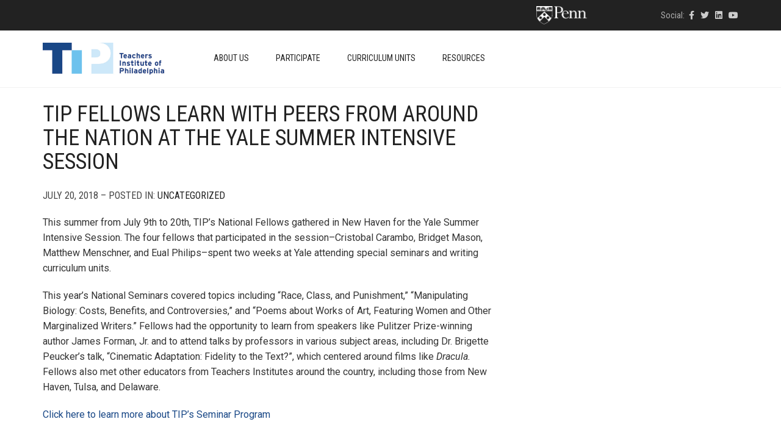

--- FILE ---
content_type: text/html; charset=UTF-8
request_url: https://theteachersinstitute.org/2018/07/20/tip-fellows-learn-with-peers-from-around-the-nation-at-the-yale-summer-intensive-session/
body_size: 22747
content:
<!DOCTYPE html>
<html lang="en-US">
<head>
	<meta charset="UTF-8">
	<meta http-equiv="X-UA-Compatible" content="IE=edge">
	<meta name="viewport" content="width=device-width, initial-scale=1">
					<script>document.documentElement.className = document.documentElement.className + ' yes-js js_active js'</script>
				<title>TIP Fellows Learn With Peers from Around the Nation at the Yale Summer Intensive Session &#8211; Teachers Institute of Philadelphia</title>
<meta name='robots' content='max-image-preview:large' />
<link rel='dns-prefetch' href='//theteachersinstitute.org' />
<link rel='dns-prefetch' href='//www.googletagmanager.com' />
<link rel='dns-prefetch' href='//fonts.googleapis.com' />
<link rel="alternate" type="application/rss+xml" title="Teachers Institute of Philadelphia &raquo; Feed" href="https://theteachersinstitute.org/feed/" />
<link rel="alternate" type="application/rss+xml" title="Teachers Institute of Philadelphia &raquo; Comments Feed" href="https://theteachersinstitute.org/comments/feed/" />
<link rel="alternate" type="text/calendar" title="Teachers Institute of Philadelphia &raquo; iCal Feed" href="https://theteachersinstitute.org/events/?ical=1" />
<link rel="alternate" type="application/rss+xml" title="Teachers Institute of Philadelphia &raquo; TIP Fellows Learn With Peers from Around the Nation at the Yale Summer Intensive Session Comments Feed" href="https://theteachersinstitute.org/2018/07/20/tip-fellows-learn-with-peers-from-around-the-nation-at-the-yale-summer-intensive-session/feed/" />

    <meta property="og:type" content="article"/>
    <meta property="og:title" content="TIP Fellows Learn With Peers from Around the Nation at the Yale Summer Intensive Session"/>
    <meta property="og:url" content="https://theteachersinstitute.org/2018/07/20/tip-fellows-learn-with-peers-from-around-the-nation-at-the-yale-summer-intensive-session/"/>
    <meta property="og:site_name" content="Teachers Institute of Philadelphia"/>

	        <meta property="og:description" content="This summer from July 9th to 20th, TIP’s National Fellows gathered in New Haven for the Yale Summer Intensive Session. The four fellows that participated in the session&#8211;Cristobal Carambo, Bridget Mason, Matthew Menschner, and Eual Philips&#8211;spent two weeks at Yale attending special seminars and writing curriculum units. This year’s National Seminars covered topics including “Race, Class, and Punishment,” “Manipulating Biology: Costs, Benefits, and Controversies,” and “Poems about Works of Art, Featuring Women and Other Marginalized&hellip;"/>
	
	<script type="text/javascript">
/* <![CDATA[ */
window._wpemojiSettings = {"baseUrl":"https:\/\/s.w.org\/images\/core\/emoji\/14.0.0\/72x72\/","ext":".png","svgUrl":"https:\/\/s.w.org\/images\/core\/emoji\/14.0.0\/svg\/","svgExt":".svg","source":{"concatemoji":"https:\/\/theteachersinstitute.org\/wp-includes\/js\/wp-emoji-release.min.js?ver=6.4.3"}};
/*! This file is auto-generated */
!function(i,n){var o,s,e;function c(e){try{var t={supportTests:e,timestamp:(new Date).valueOf()};sessionStorage.setItem(o,JSON.stringify(t))}catch(e){}}function p(e,t,n){e.clearRect(0,0,e.canvas.width,e.canvas.height),e.fillText(t,0,0);var t=new Uint32Array(e.getImageData(0,0,e.canvas.width,e.canvas.height).data),r=(e.clearRect(0,0,e.canvas.width,e.canvas.height),e.fillText(n,0,0),new Uint32Array(e.getImageData(0,0,e.canvas.width,e.canvas.height).data));return t.every(function(e,t){return e===r[t]})}function u(e,t,n){switch(t){case"flag":return n(e,"\ud83c\udff3\ufe0f\u200d\u26a7\ufe0f","\ud83c\udff3\ufe0f\u200b\u26a7\ufe0f")?!1:!n(e,"\ud83c\uddfa\ud83c\uddf3","\ud83c\uddfa\u200b\ud83c\uddf3")&&!n(e,"\ud83c\udff4\udb40\udc67\udb40\udc62\udb40\udc65\udb40\udc6e\udb40\udc67\udb40\udc7f","\ud83c\udff4\u200b\udb40\udc67\u200b\udb40\udc62\u200b\udb40\udc65\u200b\udb40\udc6e\u200b\udb40\udc67\u200b\udb40\udc7f");case"emoji":return!n(e,"\ud83e\udef1\ud83c\udffb\u200d\ud83e\udef2\ud83c\udfff","\ud83e\udef1\ud83c\udffb\u200b\ud83e\udef2\ud83c\udfff")}return!1}function f(e,t,n){var r="undefined"!=typeof WorkerGlobalScope&&self instanceof WorkerGlobalScope?new OffscreenCanvas(300,150):i.createElement("canvas"),a=r.getContext("2d",{willReadFrequently:!0}),o=(a.textBaseline="top",a.font="600 32px Arial",{});return e.forEach(function(e){o[e]=t(a,e,n)}),o}function t(e){var t=i.createElement("script");t.src=e,t.defer=!0,i.head.appendChild(t)}"undefined"!=typeof Promise&&(o="wpEmojiSettingsSupports",s=["flag","emoji"],n.supports={everything:!0,everythingExceptFlag:!0},e=new Promise(function(e){i.addEventListener("DOMContentLoaded",e,{once:!0})}),new Promise(function(t){var n=function(){try{var e=JSON.parse(sessionStorage.getItem(o));if("object"==typeof e&&"number"==typeof e.timestamp&&(new Date).valueOf()<e.timestamp+604800&&"object"==typeof e.supportTests)return e.supportTests}catch(e){}return null}();if(!n){if("undefined"!=typeof Worker&&"undefined"!=typeof OffscreenCanvas&&"undefined"!=typeof URL&&URL.createObjectURL&&"undefined"!=typeof Blob)try{var e="postMessage("+f.toString()+"("+[JSON.stringify(s),u.toString(),p.toString()].join(",")+"));",r=new Blob([e],{type:"text/javascript"}),a=new Worker(URL.createObjectURL(r),{name:"wpTestEmojiSupports"});return void(a.onmessage=function(e){c(n=e.data),a.terminate(),t(n)})}catch(e){}c(n=f(s,u,p))}t(n)}).then(function(e){for(var t in e)n.supports[t]=e[t],n.supports.everything=n.supports.everything&&n.supports[t],"flag"!==t&&(n.supports.everythingExceptFlag=n.supports.everythingExceptFlag&&n.supports[t]);n.supports.everythingExceptFlag=n.supports.everythingExceptFlag&&!n.supports.flag,n.DOMReady=!1,n.readyCallback=function(){n.DOMReady=!0}}).then(function(){return e}).then(function(){var e;n.supports.everything||(n.readyCallback(),(e=n.source||{}).concatemoji?t(e.concatemoji):e.wpemoji&&e.twemoji&&(t(e.twemoji),t(e.wpemoji)))}))}((window,document),window._wpemojiSettings);
/* ]]> */
</script>
    <style>
    .laborator-admin-bar-menu {
        position: relative !important;
        display: inline-block;
        width: 16px !important;
        height: 16px !important;
        background: url(https://theteachersinstitute.org/wp-content/themes/aurum/assets/images/laborator-icon.png) no-repeat 0px 0px !important;
        background-size: 16px !important;
        margin-right: 8px !important;
        top: 3px !important;
    }

    .rtl .laborator-admin-bar-menu {
        margin-right: 0 !important;
        margin-left: 8px !important;
    }

    #wp-admin-bar-laborator-options:hover .laborator-admin-bar-menu {
        background-position: 0 -32px !important;
    }

    .laborator-admin-bar-menu:before {
        display: none !important;
    }

    #toplevel_page_laborator_options .wp-menu-image {
        background: url(https://theteachersinstitute.org/wp-content/themes/aurum/assets/images/laborator-icon.png) no-repeat 11px 8px !important;
        background-size: 16px !important;
    }

    #toplevel_page_laborator_options .wp-menu-image:before {
        display: none;
    }

    #toplevel_page_laborator_options .wp-menu-image img {
        display: none;
    }

    #toplevel_page_laborator_options:hover .wp-menu-image, #toplevel_page_laborator_options.wp-has-current-submenu .wp-menu-image {
        background-position: 11px -24px !important;
    }
    </style><link rel='stylesheet' id='nivo-lightbox-css' href='https://theteachersinstitute.org/wp-content/themes/aurum/assets/js/nivo-lightbox/nivo-lightbox.css' type='text/css' media='all' />
<link rel='stylesheet' id='nivo-lightbox-default-css' href='https://theteachersinstitute.org/wp-content/themes/aurum/assets/js/nivo-lightbox/themes/default/default.css' type='text/css' media='all' />
<link rel='stylesheet' id='layerslider-css' href='https://theteachersinstitute.org/wp-content/plugins/LayerSlider/assets/static/layerslider/css/layerslider.css?ver=7.9.6' type='text/css' media='all' />
<style id='wp-emoji-styles-inline-css' type='text/css'>

	img.wp-smiley, img.emoji {
		display: inline !important;
		border: none !important;
		box-shadow: none !important;
		height: 1em !important;
		width: 1em !important;
		margin: 0 0.07em !important;
		vertical-align: -0.1em !important;
		background: none !important;
		padding: 0 !important;
	}
</style>
<link rel='stylesheet' id='wp-block-library-css' href='https://theteachersinstitute.org/wp-includes/css/dist/block-library/style.min.css?ver=6.4.3' type='text/css' media='all' />
<link rel='stylesheet' id='jquery-selectBox-css' href='https://theteachersinstitute.org/wp-content/plugins/yith-woocommerce-wishlist/assets/css/jquery.selectBox.css?ver=1.2.0' type='text/css' media='all' />
<link rel='stylesheet' id='yith-wcwl-font-awesome-css' href='https://theteachersinstitute.org/wp-content/plugins/yith-woocommerce-wishlist/assets/css/font-awesome.css?ver=4.7.0' type='text/css' media='all' />
<link rel='stylesheet' id='woocommerce_prettyPhoto_css-css' href='//theteachersinstitute.org/wp-content/plugins/woocommerce/assets/css/prettyPhoto.css?ver=3.1.6' type='text/css' media='all' />
<link rel='stylesheet' id='yith-wcwl-main-css' href='https://theteachersinstitute.org/wp-content/plugins/yith-woocommerce-wishlist/assets/css/style.css?ver=3.30.0' type='text/css' media='all' />
<style id='yith-wcwl-main-inline-css' type='text/css'>
.yith-wcwl-share li a{color: #FFFFFF;}.yith-wcwl-share li a:hover{color: #FFFFFF;}.yith-wcwl-share a.facebook{background: #39599E; background-color: #39599E;}.yith-wcwl-share a.facebook:hover{background: #39599E; background-color: #39599E;}.yith-wcwl-share a.twitter{background: #45AFE2; background-color: #45AFE2;}.yith-wcwl-share a.twitter:hover{background: #39599E; background-color: #39599E;}.yith-wcwl-share a.pinterest{background: #AB2E31; background-color: #AB2E31;}.yith-wcwl-share a.pinterest:hover{background: #39599E; background-color: #39599E;}.yith-wcwl-share a.email{background: #FBB102; background-color: #FBB102;}.yith-wcwl-share a.email:hover{background: #39599E; background-color: #39599E;}.yith-wcwl-share a.whatsapp{background: #00A901; background-color: #00A901;}.yith-wcwl-share a.whatsapp:hover{background: #39599E; background-color: #39599E;}
</style>
<style id='classic-theme-styles-inline-css' type='text/css'>
/*! This file is auto-generated */
.wp-block-button__link{color:#fff;background-color:#32373c;border-radius:9999px;box-shadow:none;text-decoration:none;padding:calc(.667em + 2px) calc(1.333em + 2px);font-size:1.125em}.wp-block-file__button{background:#32373c;color:#fff;text-decoration:none}
</style>
<style id='global-styles-inline-css' type='text/css'>
body{--wp--preset--color--black: #000000;--wp--preset--color--cyan-bluish-gray: #abb8c3;--wp--preset--color--white: #ffffff;--wp--preset--color--pale-pink: #f78da7;--wp--preset--color--vivid-red: #cf2e2e;--wp--preset--color--luminous-vivid-orange: #ff6900;--wp--preset--color--luminous-vivid-amber: #fcb900;--wp--preset--color--light-green-cyan: #7bdcb5;--wp--preset--color--vivid-green-cyan: #00d084;--wp--preset--color--pale-cyan-blue: #8ed1fc;--wp--preset--color--vivid-cyan-blue: #0693e3;--wp--preset--color--vivid-purple: #9b51e0;--wp--preset--gradient--vivid-cyan-blue-to-vivid-purple: linear-gradient(135deg,rgba(6,147,227,1) 0%,rgb(155,81,224) 100%);--wp--preset--gradient--light-green-cyan-to-vivid-green-cyan: linear-gradient(135deg,rgb(122,220,180) 0%,rgb(0,208,130) 100%);--wp--preset--gradient--luminous-vivid-amber-to-luminous-vivid-orange: linear-gradient(135deg,rgba(252,185,0,1) 0%,rgba(255,105,0,1) 100%);--wp--preset--gradient--luminous-vivid-orange-to-vivid-red: linear-gradient(135deg,rgba(255,105,0,1) 0%,rgb(207,46,46) 100%);--wp--preset--gradient--very-light-gray-to-cyan-bluish-gray: linear-gradient(135deg,rgb(238,238,238) 0%,rgb(169,184,195) 100%);--wp--preset--gradient--cool-to-warm-spectrum: linear-gradient(135deg,rgb(74,234,220) 0%,rgb(151,120,209) 20%,rgb(207,42,186) 40%,rgb(238,44,130) 60%,rgb(251,105,98) 80%,rgb(254,248,76) 100%);--wp--preset--gradient--blush-light-purple: linear-gradient(135deg,rgb(255,206,236) 0%,rgb(152,150,240) 100%);--wp--preset--gradient--blush-bordeaux: linear-gradient(135deg,rgb(254,205,165) 0%,rgb(254,45,45) 50%,rgb(107,0,62) 100%);--wp--preset--gradient--luminous-dusk: linear-gradient(135deg,rgb(255,203,112) 0%,rgb(199,81,192) 50%,rgb(65,88,208) 100%);--wp--preset--gradient--pale-ocean: linear-gradient(135deg,rgb(255,245,203) 0%,rgb(182,227,212) 50%,rgb(51,167,181) 100%);--wp--preset--gradient--electric-grass: linear-gradient(135deg,rgb(202,248,128) 0%,rgb(113,206,126) 100%);--wp--preset--gradient--midnight: linear-gradient(135deg,rgb(2,3,129) 0%,rgb(40,116,252) 100%);--wp--preset--font-size--small: 13px;--wp--preset--font-size--medium: 20px;--wp--preset--font-size--large: 36px;--wp--preset--font-size--x-large: 42px;--wp--preset--spacing--20: 0.44rem;--wp--preset--spacing--30: 0.67rem;--wp--preset--spacing--40: 1rem;--wp--preset--spacing--50: 1.5rem;--wp--preset--spacing--60: 2.25rem;--wp--preset--spacing--70: 3.38rem;--wp--preset--spacing--80: 5.06rem;--wp--preset--shadow--natural: 6px 6px 9px rgba(0, 0, 0, 0.2);--wp--preset--shadow--deep: 12px 12px 50px rgba(0, 0, 0, 0.4);--wp--preset--shadow--sharp: 6px 6px 0px rgba(0, 0, 0, 0.2);--wp--preset--shadow--outlined: 6px 6px 0px -3px rgba(255, 255, 255, 1), 6px 6px rgba(0, 0, 0, 1);--wp--preset--shadow--crisp: 6px 6px 0px rgba(0, 0, 0, 1);}:where(.is-layout-flex){gap: 0.5em;}:where(.is-layout-grid){gap: 0.5em;}body .is-layout-flow > .alignleft{float: left;margin-inline-start: 0;margin-inline-end: 2em;}body .is-layout-flow > .alignright{float: right;margin-inline-start: 2em;margin-inline-end: 0;}body .is-layout-flow > .aligncenter{margin-left: auto !important;margin-right: auto !important;}body .is-layout-constrained > .alignleft{float: left;margin-inline-start: 0;margin-inline-end: 2em;}body .is-layout-constrained > .alignright{float: right;margin-inline-start: 2em;margin-inline-end: 0;}body .is-layout-constrained > .aligncenter{margin-left: auto !important;margin-right: auto !important;}body .is-layout-constrained > :where(:not(.alignleft):not(.alignright):not(.alignfull)){max-width: var(--wp--style--global--content-size);margin-left: auto !important;margin-right: auto !important;}body .is-layout-constrained > .alignwide{max-width: var(--wp--style--global--wide-size);}body .is-layout-flex{display: flex;}body .is-layout-flex{flex-wrap: wrap;align-items: center;}body .is-layout-flex > *{margin: 0;}body .is-layout-grid{display: grid;}body .is-layout-grid > *{margin: 0;}:where(.wp-block-columns.is-layout-flex){gap: 2em;}:where(.wp-block-columns.is-layout-grid){gap: 2em;}:where(.wp-block-post-template.is-layout-flex){gap: 1.25em;}:where(.wp-block-post-template.is-layout-grid){gap: 1.25em;}.has-black-color{color: var(--wp--preset--color--black) !important;}.has-cyan-bluish-gray-color{color: var(--wp--preset--color--cyan-bluish-gray) !important;}.has-white-color{color: var(--wp--preset--color--white) !important;}.has-pale-pink-color{color: var(--wp--preset--color--pale-pink) !important;}.has-vivid-red-color{color: var(--wp--preset--color--vivid-red) !important;}.has-luminous-vivid-orange-color{color: var(--wp--preset--color--luminous-vivid-orange) !important;}.has-luminous-vivid-amber-color{color: var(--wp--preset--color--luminous-vivid-amber) !important;}.has-light-green-cyan-color{color: var(--wp--preset--color--light-green-cyan) !important;}.has-vivid-green-cyan-color{color: var(--wp--preset--color--vivid-green-cyan) !important;}.has-pale-cyan-blue-color{color: var(--wp--preset--color--pale-cyan-blue) !important;}.has-vivid-cyan-blue-color{color: var(--wp--preset--color--vivid-cyan-blue) !important;}.has-vivid-purple-color{color: var(--wp--preset--color--vivid-purple) !important;}.has-black-background-color{background-color: var(--wp--preset--color--black) !important;}.has-cyan-bluish-gray-background-color{background-color: var(--wp--preset--color--cyan-bluish-gray) !important;}.has-white-background-color{background-color: var(--wp--preset--color--white) !important;}.has-pale-pink-background-color{background-color: var(--wp--preset--color--pale-pink) !important;}.has-vivid-red-background-color{background-color: var(--wp--preset--color--vivid-red) !important;}.has-luminous-vivid-orange-background-color{background-color: var(--wp--preset--color--luminous-vivid-orange) !important;}.has-luminous-vivid-amber-background-color{background-color: var(--wp--preset--color--luminous-vivid-amber) !important;}.has-light-green-cyan-background-color{background-color: var(--wp--preset--color--light-green-cyan) !important;}.has-vivid-green-cyan-background-color{background-color: var(--wp--preset--color--vivid-green-cyan) !important;}.has-pale-cyan-blue-background-color{background-color: var(--wp--preset--color--pale-cyan-blue) !important;}.has-vivid-cyan-blue-background-color{background-color: var(--wp--preset--color--vivid-cyan-blue) !important;}.has-vivid-purple-background-color{background-color: var(--wp--preset--color--vivid-purple) !important;}.has-black-border-color{border-color: var(--wp--preset--color--black) !important;}.has-cyan-bluish-gray-border-color{border-color: var(--wp--preset--color--cyan-bluish-gray) !important;}.has-white-border-color{border-color: var(--wp--preset--color--white) !important;}.has-pale-pink-border-color{border-color: var(--wp--preset--color--pale-pink) !important;}.has-vivid-red-border-color{border-color: var(--wp--preset--color--vivid-red) !important;}.has-luminous-vivid-orange-border-color{border-color: var(--wp--preset--color--luminous-vivid-orange) !important;}.has-luminous-vivid-amber-border-color{border-color: var(--wp--preset--color--luminous-vivid-amber) !important;}.has-light-green-cyan-border-color{border-color: var(--wp--preset--color--light-green-cyan) !important;}.has-vivid-green-cyan-border-color{border-color: var(--wp--preset--color--vivid-green-cyan) !important;}.has-pale-cyan-blue-border-color{border-color: var(--wp--preset--color--pale-cyan-blue) !important;}.has-vivid-cyan-blue-border-color{border-color: var(--wp--preset--color--vivid-cyan-blue) !important;}.has-vivid-purple-border-color{border-color: var(--wp--preset--color--vivid-purple) !important;}.has-vivid-cyan-blue-to-vivid-purple-gradient-background{background: var(--wp--preset--gradient--vivid-cyan-blue-to-vivid-purple) !important;}.has-light-green-cyan-to-vivid-green-cyan-gradient-background{background: var(--wp--preset--gradient--light-green-cyan-to-vivid-green-cyan) !important;}.has-luminous-vivid-amber-to-luminous-vivid-orange-gradient-background{background: var(--wp--preset--gradient--luminous-vivid-amber-to-luminous-vivid-orange) !important;}.has-luminous-vivid-orange-to-vivid-red-gradient-background{background: var(--wp--preset--gradient--luminous-vivid-orange-to-vivid-red) !important;}.has-very-light-gray-to-cyan-bluish-gray-gradient-background{background: var(--wp--preset--gradient--very-light-gray-to-cyan-bluish-gray) !important;}.has-cool-to-warm-spectrum-gradient-background{background: var(--wp--preset--gradient--cool-to-warm-spectrum) !important;}.has-blush-light-purple-gradient-background{background: var(--wp--preset--gradient--blush-light-purple) !important;}.has-blush-bordeaux-gradient-background{background: var(--wp--preset--gradient--blush-bordeaux) !important;}.has-luminous-dusk-gradient-background{background: var(--wp--preset--gradient--luminous-dusk) !important;}.has-pale-ocean-gradient-background{background: var(--wp--preset--gradient--pale-ocean) !important;}.has-electric-grass-gradient-background{background: var(--wp--preset--gradient--electric-grass) !important;}.has-midnight-gradient-background{background: var(--wp--preset--gradient--midnight) !important;}.has-small-font-size{font-size: var(--wp--preset--font-size--small) !important;}.has-medium-font-size{font-size: var(--wp--preset--font-size--medium) !important;}.has-large-font-size{font-size: var(--wp--preset--font-size--large) !important;}.has-x-large-font-size{font-size: var(--wp--preset--font-size--x-large) !important;}
.wp-block-navigation a:where(:not(.wp-element-button)){color: inherit;}
:where(.wp-block-post-template.is-layout-flex){gap: 1.25em;}:where(.wp-block-post-template.is-layout-grid){gap: 1.25em;}
:where(.wp-block-columns.is-layout-flex){gap: 2em;}:where(.wp-block-columns.is-layout-grid){gap: 2em;}
.wp-block-pullquote{font-size: 1.5em;line-height: 1.6;}
</style>
<style id='woocommerce-inline-inline-css' type='text/css'>
.woocommerce form .form-row .required { visibility: visible; }
</style>
<link rel='stylesheet' id='wp-postratings-css' href='https://theteachersinstitute.org/wp-content/plugins/wp-postratings/css/postratings-css.css?ver=1.91.1' type='text/css' media='all' />
<link rel='stylesheet' id='icons-fontawesome-css' href='https://theteachersinstitute.org/wp-content/themes/aurum/assets/css/fonts/font-awesome/css/font-awesome.min.css' type='text/css' media='all' />
<link rel='stylesheet' id='icons-aurum-css' href='https://theteachersinstitute.org/wp-content/themes/aurum/assets/css/fonts/aurum-icons/font-icons.css' type='text/css' media='all' />
<link rel='stylesheet' id='bootstrap-css' href='https://theteachersinstitute.org/wp-content/themes/aurum/assets/css/bootstrap.css?ver=3.28' type='text/css' media='all' />
<link rel='stylesheet' id='aurum-main-css' href='https://theteachersinstitute.org/wp-content/themes/aurum/assets/css/aurum.css?ver=3.28' type='text/css' media='all' />
<link rel='stylesheet' id='primary-font-css' href='https://fonts.googleapis.com/css?family=Roboto%3A300italic%2C400italic%2C700italic%2C300%2C400%2C700&#038;ver=6.4.3' type='text/css' media='all' />
<link rel='stylesheet' id='heading-font-css' href='https://fonts.googleapis.com/css?family=Roboto+Condensed%3A300italic%2C400italic%2C700italic%2C300%2C400%2C700&#038;ver=6.4.3' type='text/css' media='all' />
<link rel='stylesheet' id='tablepress-default-css' href='https://theteachersinstitute.org/wp-content/plugins/tablepress/css/build/default.css?ver=2.2.5' type='text/css' media='all' />
<link rel='stylesheet' id='aurum-child-css' href='https://theteachersinstitute.org/wp-content/themes/aurum-child/style.css?ver=1.1' type='text/css' media='all' />
    <script type="text/javascript">
		var ajaxurl = ajaxurl || 'https://theteachersinstitute.org/wp-admin/admin-ajax.php';
    </script><script type="text/javascript" src="https://theteachersinstitute.org/wp-includes/js/jquery/jquery.min.js?ver=3.7.1" id="jquery-core-js"></script>
<script type="text/javascript" src="https://theteachersinstitute.org/wp-includes/js/jquery/jquery-migrate.min.js?ver=3.4.1" id="jquery-migrate-js"></script>
<script type="text/javascript" src="https://theteachersinstitute.org/wp-content/plugins/woocommerce/assets/js/jquery-blockui/jquery.blockUI.min.js?ver=2.7.0-wc.8.6.1" id="jquery-blockui-js" data-wp-strategy="defer"></script>
<script type="text/javascript" id="wc-add-to-cart-js-extra">
/* <![CDATA[ */
var wc_add_to_cart_params = {"ajax_url":"\/wp-admin\/admin-ajax.php","wc_ajax_url":"\/?wc-ajax=%%endpoint%%","i18n_view_cart":"View cart","cart_url":"https:\/\/theteachersinstitute.org","is_cart":"","cart_redirect_after_add":"no"};
/* ]]> */
</script>
<script type="text/javascript" src="https://theteachersinstitute.org/wp-content/plugins/woocommerce/assets/js/frontend/add-to-cart.min.js?ver=8.6.1" id="wc-add-to-cart-js" data-wp-strategy="defer"></script>
<script type="text/javascript" src="https://theteachersinstitute.org/wp-content/plugins/woocommerce/assets/js/js-cookie/js.cookie.min.js?ver=2.1.4-wc.8.6.1" id="js-cookie-js" defer="defer" data-wp-strategy="defer"></script>
<script type="text/javascript" id="woocommerce-js-extra">
/* <![CDATA[ */
var woocommerce_params = {"ajax_url":"\/wp-admin\/admin-ajax.php","wc_ajax_url":"\/?wc-ajax=%%endpoint%%"};
/* ]]> */
</script>
<script type="text/javascript" src="https://theteachersinstitute.org/wp-content/plugins/woocommerce/assets/js/frontend/woocommerce.min.js?ver=8.6.1" id="woocommerce-js" defer="defer" data-wp-strategy="defer"></script>
<script type="text/javascript" src="https://theteachersinstitute.org/wp-content/plugins/js_composer/assets/js/vendors/woocommerce-add-to-cart.js?ver=7.3" id="vc_woocommerce-add-to-cart-js-js"></script>
<script type="text/javascript" src="https://theteachersinstitute.org/wp-content/themes/aurum-child/jquery.dotdotdot.js?ver=6.4.3" id="myscript-js"></script>
<script></script><meta name="generator" content="Powered by LayerSlider 7.9.6 - Build Heros, Sliders, and Popups. Create Animations and Beautiful, Rich Web Content as Easy as Never Before on WordPress." />
<!-- LayerSlider updates and docs at: https://layerslider.com -->
<link rel="https://api.w.org/" href="https://theteachersinstitute.org/wp-json/" /><link rel="alternate" type="application/json" href="https://theteachersinstitute.org/wp-json/wp/v2/posts/1357" /><link rel="EditURI" type="application/rsd+xml" title="RSD" href="https://theteachersinstitute.org/xmlrpc.php?rsd" />
<meta name="generator" content="WordPress 6.4.3" />
<meta name="generator" content="WooCommerce 8.6.1" />
<link rel="canonical" href="https://theteachersinstitute.org/2018/07/20/tip-fellows-learn-with-peers-from-around-the-nation-at-the-yale-summer-intensive-session/" />
<link rel='shortlink' href='https://theteachersinstitute.org/?p=1357' />
<link rel="alternate" type="application/json+oembed" href="https://theteachersinstitute.org/wp-json/oembed/1.0/embed?url=https%3A%2F%2Ftheteachersinstitute.org%2F2018%2F07%2F20%2Ftip-fellows-learn-with-peers-from-around-the-nation-at-the-yale-summer-intensive-session%2F" />
<link rel="alternate" type="text/xml+oembed" href="https://theteachersinstitute.org/wp-json/oembed/1.0/embed?url=https%3A%2F%2Ftheteachersinstitute.org%2F2018%2F07%2F20%2Ftip-fellows-learn-with-peers-from-around-the-nation-at-the-yale-summer-intensive-session%2F&#038;format=xml" />
<!-- Global site tag (gtag.js) - Google Analytics -->
<script async src="https://www.googletagmanager.com/gtag/js?id=UA-114714701-3"></script>
<script>
  window.dataLayer = window.dataLayer || [];
  function gtag(){dataLayer.push(arguments);}
  gtag('js', new Date());

  gtag('config', 'UA-114714701-3');
</script><script type="text/javascript">
	window._se_plugin_version = '8.1.9';
</script>
<meta name="tec-api-version" content="v1"><meta name="tec-api-origin" content="https://theteachersinstitute.org"><link rel="alternate" href="https://theteachersinstitute.org/wp-json/tribe/events/v1/" />        <!-- Favicons -->
		            <link rel="shortcut icon" href="//theteachersinstitute.org//wp-content/uploads/2017/08/tip-logo-small.png">
				            <link rel="apple-touch-icon" href="//theteachersinstitute.org//wp-content/uploads/2017/08/tip-logo-small_2.png">
            <link rel="apple-touch-icon" sizes="180x180" href="//theteachersinstitute.org//wp-content/uploads/2017/08/tip-logo-small_2.png">
				        <style>
            h1, h2, h3, h4, h5, h6,
            .up,
            .to-uppercase,
            .breadcrumb,
            .tooltip-inner,
            .header-menu .lab-mini-cart .cart_list li .product-details a span,
            .header-menu .lab-mini-cart .cart_list li .product-details .quantity,
            .header-menu .lab-mini-cart .total,
            header.site-header ul.nav li a,
            header.site-header div.nav > ul li a,
            header.mobile-menu div.mobile-menu > ul li,
            header.mobile-menu ul.mobile-menu li,
            .chosen-container .chosen-results li,
            .search .search-results-list .search-results li .post-details .meta,
            .sidebar .sidebar-entry.widget_shopping_cart .total strong,
            .top-menu--cart-totals,
            .top-menu--link,
            .top-menu--widget-current-date,
            .top-menu--widget-menu .menu li,
            .top-menu--widget-wpml-currency-switcher .wcml-dropdown,
            .top-menu--widget-wpml-language-switcher .wpml-ls-legacy-list-horizontal li a,
            .sidebar .sidebar-entry ul li,
            #yith-wcwl-popup-message,
            .shop-empty-cart-page .cart-empty-title p a,
            .header-menu .lab-mini-cart .cart_list li.empty,
            .search .search-header .tabs a,
            .banner .button_outer .button_inner .banner-content strong,
            .banner .button_outer .button_inner .banner-content span,
            .sidebar .sidebar-entry ul li,
            .page-container .wpb_content_element.lab_wpb_testimonials .testimonials-inner .testimonial-entry .testimonial-blockquote cite,
            .woocommerce #place_order,
            .woocommerce .coupon-form .coupon .woocommerce-error,
            .woocommerce .coupon-form .coupon .woocommerce-info,
            .woocommerce .coupon-form .coupon .woocommerce-message,
            .woocommerce .cross-sells .product-item .product-link .button,
            .woocommerce .products .product .item-info a[data-product_id].is-textual,
            .woocommerce .single-product .product-type-external .cart .single_add_to_cart_button,
            .woocommerce .summary form.cart .button,
            .woocommerce .woocommerce-cart-form table.wishlist_table tbody tr td.product-add-to-cart .button,
            .woocommerce .woocommerce-cart-form table.wishlist_table thead tr td.product-add-to-cart .button,
            .woocommerce .woocommerce-cart-form table.wishlist_table thead tr th,
            .woocommerce .woocommerce-order-details .order-again .button,
            .woocommerce-breadcrumb,
            .woocommerce .icon-button .title,
            .woocommerce .woocommerce-cart-form .shop_table td .name,
            .woocommerce .shop_attributes td,
            .woocommerce .shop_attributes th,
            .woocommerce .summary form.cart .variations .label,
            .woocommerce .summary form.cart .reset_variations,
            .woocommerce .woocommerce-cart-form .shop_table th,
            .woocommerce #order_review .shop_table tr td,
            .woocommerce #order_review .shop_table tr th,
            .woocommerce .cart_totals .shop_table tr td,
            .woocommerce .cart_totals .shop_table tr th,
            .woocommerce .woocommerce-MyAccount-links {
                text-transform: uppercase;
            }
        </style>
		<style id="theme-custom-css">
body {}a, a:visited{ color: #184786; }::selection{ background-color: #BBB; }li, td{ font-weight: 300; }a:hover, header.site-header div.nav>ul>li>a:hover, header.site-header ul.nav>li>a:hover{ color: #133869; }header.site-header div.nav>ul>li>a, header.site-header ul.nav>li>a{ font-size: 14px; font-weight: 500; }header.site-header .top-menu .text-widget-content{ padding: 7px 0; }header.site-header .top-menu .social-networks{ float: right; }.top-links{ float: left; padding-top: 5px;}footer.site-footer .footer-widgets .sidebar > h3 {font-weight: 500; font-size:20px;}footer.site-footer{ font-size: 12px; }.penn-container{ padding-right: 119px; float: left; }.penn-container img{ width: 85px; }.penn-container .gray{ display: none; }.search-site, .cart-info{    display: none !important;}.post-formatting li {    font-family: Roboto,sans-serif;    font-weight: 300;}.post-formatting p, .post-formatting ul, .post-formatting ol{    line-height: 1.5;    margin-bottom: 20px;}.post-formatting h2{     color: #133869;}  .page-id-122 .post-formatting h2{     text-transform: none;}.page-id-122 .post-formatting img{ padding-bottom: 10px;  }.vc_toggle_title>h4{ text-transform: none; }footer.site-footer{ background-color: #EEE; }section.blog .post .post-content .title{    margin-bottom: 20px;}section.blog .post.has-post-thumbnail .title{    margin-top: 30px;}section.blog .post{    padding: 0 0 10px 0;    border-bottom: 1px solid #DDD;    margin-bottom: 35px;}.search .search-header h2{ padding-bottom: 30px; }.search-header h2 small{ padding-top: 10px; }.unithd h1{color:#385c8f;text-transform:none;}.thumbox .post-thumb{position:relative;}.thumbox .post-thumb .head-text{position:absolute; top:35%; right:0; bottom:0; left:0; padding: 0 20px; margin:auto;font-size:30px; font-weight:bold; color:#fff;text-align:center; padding-bottom: 20px; overflow: hidden; }.thumbox .post-thumb .seminar-head-text{ font-size: 20px; }.curriculum-thumb .entry-content{ padding-top: 10px; height: 80px; overflow: hidden;}.curriculum-thumb .year-entry-content{ max-height: 200px; overflow: hidden;}.thumbnail-curric img{ padding-bottom: 10px; }.leader-preface{ font-size: 20px; padding-bottom: 20px; }.full-unit-header{ padding-bottom: 10px; font-size: 20px; font-weight: bold; }.full-unit-toggle-header{ font-size: 18px; font-weight: bold; }.full-unit-toggle-content h5{ text-transform: none; font-weight: bold; }.full-unit-toggle-content h6{ text-transform: none; }#tribe-events-pg-template, .tribe-events-pg-template{    width: 750px;    max-width: 100%;    margin-top: 80px;    padding-bottom: 80px;}table.search-results td, table.search-results th{    padding: 0 5px;}table.search-results th{    padding-bottom: 20px;}table.search-results h3{    margin-top: 0;    text-transform: none;}.breadcrumb span:first-child a span:first-child{ display: none; }body .tablepress tfoot th, body .tablepress thead th{    background-color: #cce7f9;}#tribe-events .tribe-events-button, #tribe-events .tribe-events-button:hover, #tribe_events_filters_wrapper input[type=submit], .tribe-events-button, .tribe-events-button.tribe-active:hover, .tribe-events-button.tribe-inactive, .tribe-events-button:hover, .tribe-events-calendar td.tribe-events-present div[id*=tribe-events-daynum-], .tribe-events-calendar td.tribe-events-present div[id*=tribe-events-daynum-]>a{    background-color: #6dc2ed;}section.blog .post .post-content .read-more:after{    content: " »";}.single-curriculum_unit .search-results-list table{ border: 1px solid #ccc; border-collapse: collapse; border-spacing: 0; max-width: 100%; display: table; box-sizing: border-box;}.single-curriculum_unit .search-results-list table tr:nth-child(even){ background-color: #f1f1f1;}.single-curriculum_unit .search-results-list table td, .single-curriculum_unit .search-results-list table th{padding:8px 8px;display:table-cell;text-align:left;vertical-align:top}.single-curriculum_unit .search-results-list table th:first-child,.single-curriculum_unit .search-results-list table td:first-child{padding-left:16px}.search-header {    background: #f4f4f4}.search-header h2 {    margin: 0;    padding: 0;    margin-top: 30px}.page-template-curriculum-search .search-header h2 strong {    font-weight: 400;    color: #7b599b}.page-template-curriculum-search .search-header .go-back {    text-transform: uppercase;    color: #888;    font-size: 13px;    display: inline-block;    margin-top: 5px}.page-template-curriculum-search .search-header .tabs {    position: relative;    top: 25px;    margin-top: 20px}.page-template-curriculum-search .search-header .tabs:after,.page-template-curriculum-search .search-header .tabs:before {    content: " ";    display: table}.page-template-curriculum-search .search-header .tabs:after {    clear: both}.page-template-curriculum-search .search-header .tabs:after,.page-template-curriculum-search .search-header .tabs:before {    content: " ";    display: table}.page-template-curriculum-search .search-header .tabs:after {    clear: both}@media screen and (max-width:768px) {    .page-template-curriculum-search .search-header .tabs {        margin-bottom: 20px;        border-bottom: 1px solid #EEE    }}.page-template-curriculum-search .search-header .tabs a {    display: block;    position: relative;    float: left;    background: #fafafa;    text-transform: uppercase;    color: #888;    line-height: 1;    padding: 10px 20px;    border: 1px solid #eee;    text-align: center;    min-width: 90px}.page-template-curriculum-search .search-header .tabs a span {    display: inline-block;    padding-left: 5px;    font-size: 12px;    position: relative;    top: -1px;    zoom: 1;    -webkit-opacity: .5;    -moz-opacity: .5;    opacity: .5;    filter: alpha(opacity=50)}.page-template-curriculum-search .search-header .tabs a span:before {    content: '('}.page-template-curriculum-search .search-header .tabs a span:after {    content: ')'}.page-template-curriculum-search .search-header .tabs a:hover {    background-color: rgba(255, 255, 255, .8);    text-decoration: none;    color: #484848}.page-template-curriculum-search .search-header .tabs a.active {    background-color: #fff;    color: #222;    padding-top: 15px;    margin-top: -5px;    border-bottom-color: #fff}.page-template-curriculum-search .search-header .tabs a+a {    border-left: 0}@media screen and (max-width:768px) {    .page-template-curriculum-search .search-header .tabs a {        min-width: 100%;        border-bottom: 0    }    .page-template-curriculum-search .search-header .tabs a.active {        padding-top: 10px;        margin-top: 0    }}@media screen and (max-width:768px) {    .page-template-curriculum-search .search-header .tabs {        top: 0    }    .page-template-curriculum-search .search-header .tabs a {        width: auto;        padding-left: 8px;        padding-right: 8px    }}.page-template-curriculum-search .search-results-list .search-results {    list-style: none;    margin: 0;    padding: 0;    margin-top: 20px;    margin-bottom: 40px}@media screen and (max-width:768px) {    .page-template-curriculum-search .search-results-list .search-results {        margin-top: 30px    }}.page-template-curriculum-search .search-results-list .search-results li {    border-bottom: 1px solid #EEE;    padding-bottom: 20px}.page-template-curriculum-search .search-results-list .search-results li:after,.page-template-curriculum-search .search-results-list .search-results li:before {    content: " ";    display: table}.page-template-curriculum-search .search-results-list .search-results li:after {    clear: both}.page-template-curriculum-search .search-results-list .search-results li:after,.page-template-curriculum-search .search-results-list .search-results li:before {    content: " ";    display: table}.page-template-curriculum-search .search-results-list .search-results li:after {    clear: both}.page-template-curriculum-search .search-results-list .search-results li .post-thumbnail {    float: left;    width: 50px}.page-template-curriculum-search .search-results-list .search-results li .post-thumbnail img {    width: 100%;    height: auto;    border: 1px solid #dedede}.page-template-curriculum-search .search-results-list .search-results li .post-details h3 {    margin: 0;    padding: 0;    font-size: 18px}.page-template-curriculum-search .search-results-list .search-results li .post-details .meta {    padding-top: 5px;    font-size: 12px;    color: #888;    text-transform: uppercase}.page-template-curriculum-search .search-results-list .search-results li .post-details .meta ins {    float: left;    margin-right: 5px}.page-template-curriculum-search .search-results-list .search-results li .post-details .meta .search-add-to-cart {    display: inline-block;    margin-top: 8px}.page-template-curriculum-search .search-results-list .search-results li .post-details .meta .search-add-to-cart .icon {    display: inline-block;    line-height: 1;    position: relative;    top: 1px;    width: 12px;    height: 11px;    font-size: 16px;    margin-right: 2px;    text-decoration: none}.page-template-curriculum-search .search-results-list .search-results li .post-details .meta .search-add-to-cart .icon lesshat-selector {    -lh-property: 0}@-webkit-keyframes spinPlus {    from {        -webkit-transform: rotate(0)    }    to {        -webkit-transform: rotate(360deg)    }}@keyframes spinPlus {    from {        -webkit-transform: rotate(0);        transform: rotate(0)    }    to {        -webkit-transform: rotate(360deg);        transform: rotate(360deg)    }}[not-existing] {    zoom: 1}.page-template-curriculum-search .search-results-list .search-results li .post-details .meta .search-add-to-cart .icon i {    position: absolute;    left: -5px;    top: -3px}.page-template-curriculum-search .search-results-list .search-results li .post-details .meta .search-add-to-cart.select-opts .icon {    margin-right: 7px;    margin-left: 3px}.page-template-curriculum-search .search-results-list .search-results li .post-details .meta .search-add-to-cart.adding-to-cart .icon {    -webkit-animation: spinPlus 1s infinite linear;    animation: spinPlus 1s infinite linear}.page-template-curriculum-search .search-results-list .search-results li.has-thumbnail .post-details {    padding-left: 70px}.page-template-curriculum-search .search-results-list .search-results li+li {    margin-top: 20px}.post-ratings{ min-height: 30px; }@media screen and (max-width:768px) {    .page-template-curriculum-search .pagination {        margin-bottom: 40px    }}.search-form .search-btn svg {    width: 100%;    height: 100%;}.search-form.input-visible .search-btn {    -webkit-transform: scale(.7);    transform: scale(.7);}.search-form .search-btn {display: inline-block;position: absolute;right: 5px;top: 4px;width: 28px;height: 28px;transition: all 250ms;}.search-form .search-input-env {visibility: hidden;position: relative;zoom: 1;-webkit-opacity: 0;-moz-opacity: 0;opacity: 0;filter: alpha(opacity=0);transition: all 120ms ease-in-out;}.search-form.input-visible .search-input-env {visibility: visible;zoom: 1;-webkit-opacity: 1;-moz-opacity: 1;opacity: 1;filter: alpha(opacity=100);}.search-form {position: relative;}.search-header h2{    padding-bottom: 30px;}.home .page-container{    margin-top: 0;}.featured-fellow-side{    margin-bottom: 30px;    border: 1px solid #EEE;    padding: 25px 30px;    font-weight: 300;    transform: translate3d(0,0,0);}.featured-fellow-side h3{    color: #222;    font-size: 24px;    font-weight: 300;    padding: 20px 0;    margin: 0;    border-bottom: 1px solid #EEE;    box-shadow: 0 1px 0 #FFF, 0 2px 0 #EEE;    margin-bottom: 20px;    padding-top: 0;}section.blog .post .post-image{    max-width: 100%;        text-align: left;margin-top: 0;margin-bottom: 0;max-width: 464px;}section.blog .post .post-image img{    height: auto;    max-width: 464px;}section.blog .post .post-image a.post-is-image:after { display: none;}section.blog .post .col-lg-8.col-lg-offset-2{    margin-left: 0;}.home.wpb-js-composer .vc_tta.vc_general .vc_tta-panel-body{    padding-left: 0;    padding-right: 0;}.home .page-container .vc_tta-tabs.vc_tta-style-theme-styled .vc_tta-panels-container .vc_tta-panels{    padding-left: 0;    padding-right: 0;}.home .vc_btn3.vc_btn3-color-juicy-pink, .vc_btn3.vc_btn3-color-juicy-pink.vc_btn3-style-flat, .vc_btn3.vc_btn3-color-blue.vc_btn3-style-modern, section.blog .post .post-content .read-more{    background-color: #184786;    border-radius: 0;    padding: 5px 20px;    color: #FFF;    background-image: none;    text-decoration: none;    border: none !important;}.home .vc_btn3.vc_btn3-color-juicy-pink:hover, .vc_btn3.vc_btn3-color-juicy-pink.vc_btn3-style-flat:hover, .vc_btn3.vc_btn3-color-blue.vc_btn3-style-modern:hover, section.blog .post .post-content .read-more:hover{    background-color: #133869;    color: #FFF;}section.blog .post .post-content .read-more{    display: inline-block;}.home .vc_grid-item-mini h4{    font-size: 18px;}#home-featured-unit .wpb_content_element{    margin-bottom: 20px;}.seminar-background-image{    background-size: cover;    background-position: center center;    top: 0;    left: 0;    width: 100%;    height: 100%;    position: absolute;}.seminar-background-overlay{    top: 0;    left: 0;    width: 100%;    height: 100%;    position: absolute;    opacity: 0.5;    background-color: #000;}header.site-header .top-menu .social-networks{    padding: 0;    padding-left: 7px;}header.site-header .top-menu .social-networks li a, header.site-header .top-menu .text-widget-content.right{    color: #CCC;}footer.site-footer .footer-widgets .sidebar > h3{    font-size: 14px;}.tooltip-inner{    text-transform: none;}@media (min-width: 1700px){    header.site-header .header-menu{        position: relative;        left: -276px;    }    #tribe-events-pg-template, .tribe-events-pg-template{        padding-left: 15px;        padding-right: 15px;        position: relative;        left: -206px;    }}@media (min-width: 768px){.home.wpb-js-composer .vc_tta.vc_general .vc_tta-panel-body img{    height: 115px !important;}.home.wpb-js-composer .vc_tta.vc_general .vc_tta-panel-body .vc_gitem-post-data-source-post_title h4{    height: 78px;    overflow: hidden;}.home.wpb-js-composer .vc_tta.vc_general .vc_tta-panel-body .vc_gitem-post-data-source-post_excerpt p + p{    height: 120px;    overflow: hidden;}.home.wpb-js-composer .vc_tta.vc_general .vc_tta-panel-body .vc_gitem-post-data-source-post_excerpt p + p + p{    height: auto;}.thumbnail-curric{ float: right;}.thumbnail-curric img { padding-left: 20px; }}@media (min-width: 1200px){    .page-container .teaser_grid_container .wpb_thumbnails .post-thumb .seminar-head-image{        height: 280px !important;    }    .thumbox .post-thumb .seminar-head-text{        top: 25%;    }}@media (max-width: 767px){    .page-container .vc_custom_heading { font-size: 20px !important; line-height: 1.4 !important; }    header.site-header .top-menu .social-networks{        position: relative;        top: 7px;    }        header.site-header .top-menu .social-networks li a, header.site-header .top-menu .text-widget-content.right{        font-size: 17px;    }    .wpb-js-composer .vc_tta.vc_general .vc_tta-panel-title>a{ background-color: #EEE !important; }        header.site-header .top-menu .text-widget-content.right{ width: 100%; }    .penn-container{ padding-right: 0; }    .top-links{ float: right;}    .penn-container .gray{ display: inline; width: 75px; padding-top: 10px; }    .penn-container .white{ display: none; }}@media (max-width: 510px){    section.blog .post .post-image img{    max-width: 100%;    }}
</style>	<noscript><style>.woocommerce-product-gallery{ opacity: 1 !important; }</style></noscript>
	<style type="text/css">.recentcomments a{display:inline !important;padding:0 !important;margin:0 !important;}</style><meta name="generator" content="Powered by WPBakery Page Builder - drag and drop page builder for WordPress."/>
<meta name="generator" content="Powered by Slider Revolution 6.6.20 - responsive, Mobile-Friendly Slider Plugin for WordPress with comfortable drag and drop interface." />
<script>function setREVStartSize(e){
			//window.requestAnimationFrame(function() {
				window.RSIW = window.RSIW===undefined ? window.innerWidth : window.RSIW;
				window.RSIH = window.RSIH===undefined ? window.innerHeight : window.RSIH;
				try {
					var pw = document.getElementById(e.c).parentNode.offsetWidth,
						newh;
					pw = pw===0 || isNaN(pw) || (e.l=="fullwidth" || e.layout=="fullwidth") ? window.RSIW : pw;
					e.tabw = e.tabw===undefined ? 0 : parseInt(e.tabw);
					e.thumbw = e.thumbw===undefined ? 0 : parseInt(e.thumbw);
					e.tabh = e.tabh===undefined ? 0 : parseInt(e.tabh);
					e.thumbh = e.thumbh===undefined ? 0 : parseInt(e.thumbh);
					e.tabhide = e.tabhide===undefined ? 0 : parseInt(e.tabhide);
					e.thumbhide = e.thumbhide===undefined ? 0 : parseInt(e.thumbhide);
					e.mh = e.mh===undefined || e.mh=="" || e.mh==="auto" ? 0 : parseInt(e.mh,0);
					if(e.layout==="fullscreen" || e.l==="fullscreen")
						newh = Math.max(e.mh,window.RSIH);
					else{
						e.gw = Array.isArray(e.gw) ? e.gw : [e.gw];
						for (var i in e.rl) if (e.gw[i]===undefined || e.gw[i]===0) e.gw[i] = e.gw[i-1];
						e.gh = e.el===undefined || e.el==="" || (Array.isArray(e.el) && e.el.length==0)? e.gh : e.el;
						e.gh = Array.isArray(e.gh) ? e.gh : [e.gh];
						for (var i in e.rl) if (e.gh[i]===undefined || e.gh[i]===0) e.gh[i] = e.gh[i-1];
											
						var nl = new Array(e.rl.length),
							ix = 0,
							sl;
						e.tabw = e.tabhide>=pw ? 0 : e.tabw;
						e.thumbw = e.thumbhide>=pw ? 0 : e.thumbw;
						e.tabh = e.tabhide>=pw ? 0 : e.tabh;
						e.thumbh = e.thumbhide>=pw ? 0 : e.thumbh;
						for (var i in e.rl) nl[i] = e.rl[i]<window.RSIW ? 0 : e.rl[i];
						sl = nl[0];
						for (var i in nl) if (sl>nl[i] && nl[i]>0) { sl = nl[i]; ix=i;}
						var m = pw>(e.gw[ix]+e.tabw+e.thumbw) ? 1 : (pw-(e.tabw+e.thumbw)) / (e.gw[ix]);
						newh =  (e.gh[ix] * m) + (e.tabh + e.thumbh);
					}
					var el = document.getElementById(e.c);
					if (el!==null && el) el.style.height = newh+"px";
					el = document.getElementById(e.c+"_wrapper");
					if (el!==null && el) {
						el.style.height = newh+"px";
						el.style.display = "block";
					}
				} catch(e){
					console.log("Failure at Presize of Slider:" + e)
				}
			//});
		  };</script>
<noscript><style> .wpb_animate_when_almost_visible { opacity: 1; }</style></noscript></head>
	<body class="post-template-default single single-post postid-1357 single-format-standard theme-aurum do-etfw woocommerce-no-js tribe-no-js wpb-js-composer js-comp-ver-7.3 vc_responsive">
		
		<header class="site-header header-type-1 sticky">

	<div class="top-menu top-menu--dark">
	
	<div class="container">
		
		<div class="row">
		
						
						<div class="col right">
				
				<div class="top-menu--widget top-menu--widget-custom"></div><div class="top-menu--widget top-menu--widget-text"><div class="penn-container"><img class="white" src="https://theteachersinstitute.org//wp-content/uploads/2023/12/penn-logo-wht-clean.png" /><img class="gray" src="https://theteachersinstitute.org//wp-content/uploads/2017/08/penn-logo-gry-clean.png" /></div>
<div class="top-links">Social: <ul class="social-networks"><li><a href="http://www.facebook.com/TeachersInstituteofPhiladelphia" title="Facebook" target="_blank"><i class="fa fa-facebook"></i></a></li><li><a href="http://twitter.com/tipatpenn" title="Twitter" target="_blank"><i class="fa fa-twitter"></i></a></li><li><a href="https://www.linkedin.com/company-beta/11167294/" target="_blank"><i class="fa fa-linkedin"></i></a></li><li><a href="https://www.youtube.com/user/TIPatPenn" title="YouTube" target="_blank"><i class="fa fa-youtube"></i></a></li></ul></div></div>				
			</div>
						
		</div>
		
	</div>
	
</div>
	<div class="container">
		<div class="row">
			<div class="col-sm-12">

				<div class="header-menu">

					<div class="logo">

	<a href="https://theteachersinstitute.org">
			<style>
			.logo-dimensions {
				min-width: 200px;
				width: 200px;
			}
		</style>
		<img src="//theteachersinstitute.org/wp-content/uploads/2018/05/TIPLogo-Blue__.gif" class="logo-dimensions normal-logo" id="site-logo" alt="Teachers Institute of Philadelphia" width="200"
							 			 height="53.125" />

				</a>
	
	
</div>
<nav class="main-menu" role="navigation">
	<ul id="menu-top-menu" class="nav"><li id="menu-item-67" class="menu-item menu-item-type-post_type menu-item-object-page menu-item-has-children menu-item-67"><a href="https://theteachersinstitute.org/about-tip/">About Us</a>
<ul class="sub-menu">
	<li id="menu-item-68" class="menu-item menu-item-type-post_type menu-item-object-page menu-item-has-children menu-item-68"><a href="https://theteachersinstitute.org/about-tip/who-we-are/">Our Work</a>
	<ul class="sub-menu">
		<li id="menu-item-69" class="menu-item menu-item-type-post_type menu-item-object-page menu-item-69"><a href="https://theteachersinstitute.org/about-tip/who-we-are/mission-history/">Mission &#038; History</a></li>
	</ul>
</li>
	<li id="menu-item-327" class="menu-item menu-item-type-post_type menu-item-object-page menu-item-has-children menu-item-327"><a href="https://theteachersinstitute.org/about-tip/staff-board/">Staff &#038; Governance</a>
	<ul class="sub-menu">
		<li id="menu-item-3199" class="menu-item menu-item-type-post_type menu-item-object-page menu-item-3199"><a href="https://theteachersinstitute.org/about-tip/staff-board/teacher-advisory-council-tac/">Teacher Advisory Council (TAC)</a></li>
		<li id="menu-item-328" class="menu-item menu-item-type-post_type menu-item-object-page menu-item-328"><a href="https://theteachersinstitute.org/about-tip/staff-board/tip-advisory-board/">University Advisory Council (UAC)</a></li>
		<li id="menu-item-358" class="menu-item menu-item-type-post_type menu-item-object-page menu-item-358"><a href="https://theteachersinstitute.org/about-tip/staff-board/staff/">Staff</a></li>
	</ul>
</li>
	<li id="menu-item-230" class="menu-item menu-item-type-post_type menu-item-object-page current_page_parent menu-item-230"><a href="https://theteachersinstitute.org/about-tip/news/">News</a></li>
	<li id="menu-item-231" class="menu-item menu-item-type-custom menu-item-object-custom menu-item-231"><a href="https://theteachersinstitute.org//events/">Calendar</a></li>
	<li id="menu-item-335" class="menu-item menu-item-type-post_type menu-item-object-page menu-item-335"><a href="https://theteachersinstitute.org/about-tip/who-we-are/photo-gallery/">Photo Gallery</a></li>
	<li id="menu-item-3648" class="menu-item menu-item-type-post_type menu-item-object-page menu-item-3648"><a href="https://theteachersinstitute.org/about-tip/effect-on-teachers/">Effect on Teachers</a></li>
	<li id="menu-item-350" class="menu-item menu-item-type-post_type menu-item-object-page menu-item-350"><a href="https://theteachersinstitute.org/about-tip/contact/">Contact</a></li>
</ul>
</li>
<li id="menu-item-143" class="menu-item menu-item-type-post_type menu-item-object-page menu-item-has-children menu-item-143"><a href="https://theteachersinstitute.org/apply-to-tip/">Participate</a>
<ul class="sub-menu">
	<li id="menu-item-336" class="menu-item menu-item-type-post_type menu-item-object-page menu-item-336"><a href="https://theteachersinstitute.org/apply-to-tip/application/">Apply to TIP</a></li>
	<li id="menu-item-3862" class="menu-item menu-item-type-post_type menu-item-object-page menu-item-3862"><a href="https://theteachersinstitute.org/apply-to-tip/fall-2025-workshops/">Fall 2025 Workshops</a></li>
	<li id="menu-item-337" class="menu-item menu-item-type-post_type menu-item-object-page menu-item-337"><a href="https://theteachersinstitute.org/apply-to-tip/current-seminars/">Spring 2026 Seminars</a></li>
	<li id="menu-item-338" class="menu-item menu-item-type-post_type menu-item-object-page menu-item-338"><a href="https://theteachersinstitute.org/apply-to-tip/our-fellows/">Our Fellows</a></li>
</ul>
</li>
<li id="menu-item-1129" class="menu-item menu-item-type-custom menu-item-object-custom menu-item-has-children menu-item-1129"><a href="https://theteachersinstitute.org//curriculum-units/units/?seminarorder=1">Curriculum Units</a>
<ul class="sub-menu">
	<li id="menu-item-233" class="menu-item menu-item-type-post_type menu-item-object-page menu-item-233"><a href="https://theteachersinstitute.org/curriculum-units/units-by-topic/">Units by Topic</a></li>
	<li id="menu-item-234" class="menu-item menu-item-type-post_type menu-item-object-page menu-item-234"><a href="https://theteachersinstitute.org/curriculum-units/units-by-year/">Units by Year</a></li>
	<li id="menu-item-875" class="menu-item menu-item-type-post_type menu-item-object-page menu-item-875"><a href="https://theteachersinstitute.org/curriculum-units/curriculum-units-by-seminar/">Units by Seminar</a></li>
	<li id="menu-item-876" class="menu-item menu-item-type-post_type menu-item-object-page menu-item-876"><a href="https://theteachersinstitute.org/curriculum-units/units-by-content-standard/">Units By Content Standard</a></li>
	<li id="menu-item-1128" class="menu-item menu-item-type-custom menu-item-object-custom menu-item-1128"><a href="https://theteachersinstitute.org//curriculum-units/units/?seminarorder=1">All Units</a></li>
</ul>
</li>
<li id="menu-item-15" class="menu-item menu-item-type-post_type menu-item-object-page menu-item-15"><a href="https://theteachersinstitute.org/resources/">Resources</a></li>
</ul>	
	
	</nav>
					
				</div>

			</div>
		</div>
	</div>

	
</header>

<header class="mobile-menu">

	<section class="mobile-logo">
	
		<div class="logo">

	<a href="https://theteachersinstitute.org">
			<style>
			.logo-dimensions {
				min-width: 200px;
				width: 200px;
			}
		</style>
		<img src="//theteachersinstitute.org/wp-content/uploads/2018/05/TIPLogo-Blue__.gif" class="logo-dimensions normal-logo" id="site-logo" alt="Teachers Institute of Philadelphia" width="200"
							 			 height="53.125" />

				</a>
	
	
</div>

		<div class="mobile-toggles">
			<a class="toggle-menu" href="#">
				<svg version="1.1" xmlns="http://www.w3.org/2000/svg" x="0px" y="0px"
	 width="24px" height="24px" viewBox="0 0 512 512" enable-background="new 0 0 512 512" xml:space="preserve">
<path id="toggle-menu-svg" d="M462,163.5H50v-65h412V163.5z M462,223.5H50v65h412V223.5z M462,348.5H50v65h412V348.5z"/>
</svg>
				<span class="sr-only">Toggle Menu</span>
			</a>
		</div>

	</section>

	<section class="mobile-menu--content">
		
			
				<div class="search-site">
			
					<form action="https://theteachersinstitute.org" method="get" class="search-form" enctype="application/x-www-form-urlencoded">

	<div class="search-input-env">
		<input type="text" class="form-control search-input" name="s" placeholder="Search..." value="">
				
		
		<button type="submit" class="btn btn-link mobile-search-button">
			<svg version="1.1" xmlns="http://www.w3.org/2000/svg" x="0px" y="0px"

	 width="24px" height="24px" viewBox="0 0 512 512" enable-background="new 0 0 512 512" xml:space="preserve">

<path id="search-svg" d="M460.355,421.59L353.844,315.078c20.041-27.553,31.885-61.437,31.885-98.037

	C385.729,124.934,310.793,50,218.686,50C126.58,50,51.645,124.934,51.645,217.041c0,92.106,74.936,167.041,167.041,167.041

	c34.912,0,67.352-10.773,94.184-29.158L419.945,462L460.355,421.59z M100.631,217.041c0-65.096,52.959-118.056,118.055-118.056

	c65.098,0,118.057,52.959,118.057,118.056c0,65.096-52.959,118.056-118.057,118.056C153.59,335.097,100.631,282.137,100.631,217.041

	z"/>

</svg>

		</button>
	</div>

</form>			
				</div>
				<ul id="menu-top-menu-1" class="mobile-menu"><li class="menu-item menu-item-type-post_type menu-item-object-page menu-item-has-children menu-item-67"><a href="https://theteachersinstitute.org/about-tip/">About Us</a>
<ul class="sub-menu">
	<li class="menu-item menu-item-type-post_type menu-item-object-page menu-item-has-children menu-item-68"><a href="https://theteachersinstitute.org/about-tip/who-we-are/">Our Work</a>
	<ul class="sub-menu">
		<li class="menu-item menu-item-type-post_type menu-item-object-page menu-item-69"><a href="https://theteachersinstitute.org/about-tip/who-we-are/mission-history/">Mission &#038; History</a></li>
	</ul>
</li>
	<li class="menu-item menu-item-type-post_type menu-item-object-page menu-item-has-children menu-item-327"><a href="https://theteachersinstitute.org/about-tip/staff-board/">Staff &#038; Governance</a>
	<ul class="sub-menu">
		<li class="menu-item menu-item-type-post_type menu-item-object-page menu-item-3199"><a href="https://theteachersinstitute.org/about-tip/staff-board/teacher-advisory-council-tac/">Teacher Advisory Council (TAC)</a></li>
		<li class="menu-item menu-item-type-post_type menu-item-object-page menu-item-328"><a href="https://theteachersinstitute.org/about-tip/staff-board/tip-advisory-board/">University Advisory Council (UAC)</a></li>
		<li class="menu-item menu-item-type-post_type menu-item-object-page menu-item-358"><a href="https://theteachersinstitute.org/about-tip/staff-board/staff/">Staff</a></li>
	</ul>
</li>
	<li class="menu-item menu-item-type-post_type menu-item-object-page current_page_parent menu-item-230"><a href="https://theteachersinstitute.org/about-tip/news/">News</a></li>
	<li class="menu-item menu-item-type-custom menu-item-object-custom menu-item-231"><a href="https://theteachersinstitute.org//events/">Calendar</a></li>
	<li class="menu-item menu-item-type-post_type menu-item-object-page menu-item-335"><a href="https://theteachersinstitute.org/about-tip/who-we-are/photo-gallery/">Photo Gallery</a></li>
	<li class="menu-item menu-item-type-post_type menu-item-object-page menu-item-3648"><a href="https://theteachersinstitute.org/about-tip/effect-on-teachers/">Effect on Teachers</a></li>
	<li class="menu-item menu-item-type-post_type menu-item-object-page menu-item-350"><a href="https://theteachersinstitute.org/about-tip/contact/">Contact</a></li>
</ul>
</li>
<li class="menu-item menu-item-type-post_type menu-item-object-page menu-item-has-children menu-item-143"><a href="https://theteachersinstitute.org/apply-to-tip/">Participate</a>
<ul class="sub-menu">
	<li class="menu-item menu-item-type-post_type menu-item-object-page menu-item-336"><a href="https://theteachersinstitute.org/apply-to-tip/application/">Apply to TIP</a></li>
	<li class="menu-item menu-item-type-post_type menu-item-object-page menu-item-3862"><a href="https://theteachersinstitute.org/apply-to-tip/fall-2025-workshops/">Fall 2025 Workshops</a></li>
	<li class="menu-item menu-item-type-post_type menu-item-object-page menu-item-337"><a href="https://theteachersinstitute.org/apply-to-tip/current-seminars/">Spring 2026 Seminars</a></li>
	<li class="menu-item menu-item-type-post_type menu-item-object-page menu-item-338"><a href="https://theteachersinstitute.org/apply-to-tip/our-fellows/">Our Fellows</a></li>
</ul>
</li>
<li class="menu-item menu-item-type-custom menu-item-object-custom menu-item-has-children menu-item-1129"><a href="https://theteachersinstitute.org//curriculum-units/units/?seminarorder=1">Curriculum Units</a>
<ul class="sub-menu">
	<li class="menu-item menu-item-type-post_type menu-item-object-page menu-item-233"><a href="https://theteachersinstitute.org/curriculum-units/units-by-topic/">Units by Topic</a></li>
	<li class="menu-item menu-item-type-post_type menu-item-object-page menu-item-234"><a href="https://theteachersinstitute.org/curriculum-units/units-by-year/">Units by Year</a></li>
	<li class="menu-item menu-item-type-post_type menu-item-object-page menu-item-875"><a href="https://theteachersinstitute.org/curriculum-units/curriculum-units-by-seminar/">Units by Seminar</a></li>
	<li class="menu-item menu-item-type-post_type menu-item-object-page menu-item-876"><a href="https://theteachersinstitute.org/curriculum-units/units-by-content-standard/">Units By Content Standard</a></li>
	<li class="menu-item menu-item-type-custom menu-item-object-custom menu-item-1128"><a href="https://theteachersinstitute.org//curriculum-units/units/?seminarorder=1">All Units</a></li>
</ul>
</li>
<li class="menu-item menu-item-type-post_type menu-item-object-page menu-item-15"><a href="https://theteachersinstitute.org/resources/">Resources</a></li>
</ul>        <section class="cart-info">
            <a class="cart-counter cart-zero" href="https://theteachersinstitute.org">
                <i class="cart-icon"><svg version="1.1" xmlns="http://www.w3.org/2000/svg" x="0px" y="0px"
	 width="24px" height="24px" viewBox="0 0 512 512" enable-background="new 0 0 512 512" xml:space="preserve">
<path id="cart-info-icon" d="M67.851,183.609l-17.682-40h289.744l-12.576,40H67.851z M82.271,218.277l17.461,39.498h205.084
	l12.42-39.498H82.271z M389.858,105.109l-59.18,188.166H115.231l17.627,40h227.068l59.178-188.166h29.98l12.746-40H389.858z
	 M289.925,353.109c-14.852,0-26.891,12.039-26.891,26.891s12.039,26.891,26.891,26.891s26.891-12.039,26.891-26.891
	S304.776,353.109,289.925,353.109z M201.042,353.109c-14.852,0-26.891,12.039-26.891,26.891s12.039,26.891,26.891,26.891
	s26.891-12.039,26.891-26.891S215.894,353.109,201.042,353.109z"/>
</svg>
</i>
                <strong>Cart</strong>
                <span class="badge items-count">0</span>
            </a>
        </section>
	<div class="top-menu top-menu--light">
	
	<div class="container">
		
		<div class="row">
		
						
						<div class="col right">
				
				<div class="top-menu--widget top-menu--widget-custom"></div><div class="top-menu--widget top-menu--widget-text"><div class="penn-container"><img class="white" src="https://theteachersinstitute.org//wp-content/uploads/2023/12/penn-logo-wht-clean.png" /><img class="gray" src="https://theteachersinstitute.org//wp-content/uploads/2017/08/penn-logo-gry-clean.png" /></div>
<div class="top-links">Social: <ul class="social-networks"><li><a href="http://www.facebook.com/TeachersInstituteofPhiladelphia" title="Facebook" target="_blank"><i class="fa fa-facebook"></i></a></li><li><a href="http://twitter.com/tipatpenn" title="Twitter" target="_blank"><i class="fa fa-twitter"></i></a></li><li><a href="https://www.linkedin.com/company-beta/11167294/" target="_blank"><i class="fa fa-linkedin"></i></a></li><li><a href="https://www.youtube.com/user/TIPatPenn" title="YouTube" target="_blank"><i class="fa fa-youtube"></i></a></li></ul></div></div>				
			</div>
						
		</div>
		
	</div>
	
</div>		
	</div>

</header><section class="blog">
	
	
	<div class="container">

		
								<div class="row">
						<article class="post post-1357 type-post status-publish format-standard hentry category-uncategorized">
	
		
	
	<div class="col-lg-8 col-lg-offset-2">

		<div class="post-content">
			<h1 class="title">
									TIP Fellows Learn With Peers from Around the Nation at the Yale Summer Intensive Session				
				    <small>
					July 20, 2018		
					&ndash;			Posted in: <a href="https://theteachersinstitute.org/category/uncategorized/" rel="category tag">Uncategorized</a>		
		    </small>
			</h1>

				<div class="post-formatting">
	<p>This summer from July 9th to 20th, TIP’s National Fellows gathered in New Haven for the Yale Summer Intensive Session. The four fellows that participated in the session&#8211;Cristobal Carambo, Bridget Mason, Matthew Menschner, and Eual Philips&#8211;spent two weeks at Yale attending special seminars and writing curriculum units.</p>
<p>This year’s National Seminars covered topics including “Race, Class, and Punishment,” “Manipulating Biology: Costs, Benefits, and Controversies,” and “Poems about Works of Art, Featuring Women and Other Marginalized Writers.” Fellows had the opportunity to learn from speakers like Pulitzer Prize-winning author James Forman, Jr. and to attend talks by professors in various subject areas, including Dr. Brigette Peucker’s talk, “Cinematic Adaptation: Fidelity to the Text?”, which centered around films like <i>Dracula. </i>Fellows also met other educators from Teachers Institutes around the country, including those from New Haven, Tulsa, and Delaware.</p>
<p><a href="https://theteachersinstitute.org/about-tip/who-we-are/mission-history/">Click here to learn more about TIP&#8217;s Seminar Program</a></p>
	</div>

					
			
		</div>

		
			    <!-- share post -->
    <div class="share-post">
        <h3>Share This Story On:</h3>

        <div class="share-post-links">

			    <a class="facebook" href="https://www.facebook.com/sharer.php?u=https%3A%2F%2Ftheteachersinstitute.org%2F2018%2F07%2F20%2Ftip-fellows-learn-with-peers-from-around-the-nation-at-the-yale-summer-intensive-session%2F" target="_blank">
		            <i class="fa fa-facebook"></i>
		    </a>
	    <a class="twitter" href="https://twitter.com/share?text=TIP+Fellows+Learn+With+Peers+from+Around+the+Nation+at+the+Yale+Summer+Intensive+Session&amp;url=https%3A%2F%2Ftheteachersinstitute.org%2F2018%2F07%2F20%2Ftip-fellows-learn-with-peers-from-around-the-nation-at-the-yale-summer-intensive-session%2F" target="_blank">
		            <i class="fa fa-twitter"></i>
		    </a>
	    <a class="linkedin" href="https://linkedin.com/shareArticle?mini=true&url=https%3A%2F%2Ftheteachersinstitute.org%2F2018%2F07%2F20%2Ftip-fellows-learn-with-peers-from-around-the-nation-at-the-yale-summer-intensive-session%2F&title=TIP+Fellows+Learn+With+Peers+from+Around+the+Nation+at+the+Yale+Summer+Intensive+Session" target="_blank">
		            <i class="fa fa-linkedin"></i>
		    </a>
	
        </div>

    </div>
    <!-- / share post end-->

			
			<div class="comments">
	

		<div class="reply-form">
			<div id="respond" class="comment-respond">
		<h3 id="reply-title" class="comment-reply-title"><h3 class="title">Share your thoughts<small>Please do not use offensive vocabulary.</small></h3> <small><a rel="nofollow" id="cancel-comment-reply-link" href="/2018/07/20/tip-fellows-learn-with-peers-from-around-the-nation-at-the-yale-summer-intensive-session/#respond" style="display:none;">Cancel reply</a></small></h3><form action="https://theteachersinstitute.org/wp-comments-post.php" method="post" id="commentform" class="comment-form"><p class="comment-notes"><span id="email-notes">Your email address will not be published.</span> <span class="required-field-message">Required fields are marked <span class="required">*</span></span></p><p class="comment-form-comment"><label for="comment">Comment <span class="required">*</span></label> <textarea placeholder="Comment *" id="comment" name="comment" cols="45" rows="8" maxlength="65525" required="required"></textarea></p><p class="comment-form-author"><label for="author">Name <span class="required">*</span></label> <input placeholder="Name *" id="author" name="author" type="text" value="" size="30" maxlength="245" autocomplete="name" required="required" /></p>
<p class="comment-form-email"><label for="email">Email <span class="required">*</span></label> <input placeholder="Email *" id="email" name="email" type="text" value="" size="30" maxlength="100" aria-describedby="email-notes" autocomplete="email" required="required" /></p>
<p class="comment-form-url"><label for="url">Website</label> <input placeholder="Website" id="url" name="url" type="text" value="" size="30" maxlength="200" autocomplete="url" /></p>
<p class="comment-form-cookies-consent"><input id="wp-comment-cookies-consent" name="wp-comment-cookies-consent" type="checkbox" value="yes" /> <label for="wp-comment-cookies-consent">Save my name, email, and website in this browser for the next time I comment.</label></p>
<p class="form-submit"><input name="submit" type="submit" id="submit" class="submit" value="Post Comment" /> <input type='hidden' name='comment_post_ID' value='1357' id='comment_post_ID' />
<input type='hidden' name='comment_parent' id='comment_parent' value='0' />
</p><p style="display: none;"><input type="hidden" id="akismet_comment_nonce" name="akismet_comment_nonce" value="c134ec549e" /></p><p style="display: none !important;" class="akismet-fields-container" data-prefix="ak_"><label>&#916;<textarea name="ak_hp_textarea" cols="45" rows="8" maxlength="100"></textarea></label><input type="hidden" id="ak_js_1" name="ak_js" value="221"/><script>document.getElementById( "ak_js_1" ).setAttribute( "value", ( new Date() ).getTime() );</script></p></form>	</div><!-- #respond -->
		</div>
	</div>
		
	</div>
</article>
					</div>
					
		
	</div>

</section><footer class="site-footer">

	<div class="container">

				
		
		<div class="row  footer-widgets">

			<div class="col-sm-3"><div class="widget sidebar widget_text text-6"><h3>Supporters</h3>			<div class="textwidget"><p>The Ivywood Foundation<br />
<a href="http://www.writing.upenn.edu/%7Ewh/">The Kelly Writers House at Penn</a><br />
Penn School of Arts and Sciences</p>
</div>
		</div></div><div class="col-sm-3"><div class="widget sidebar widget_text text-7"><h3>Partners</h3>			<div class="textwidget"><p><img decoding="async" class="alignnone size-full wp-image-30" style="max-width: 100%; height: auto;" src="https://theteachersinstitute.org//wp-content/uploads/2017/08/pennlogo_.gif" alt="" width="150" /></p>
<p><img loading="lazy" decoding="async" class="alignnone size-medium wp-image-1306" src="https://theteachersinstitute.org//wp-content/uploads/2018/04/2018-SDP-logo-300x37.png" alt="" width="200" height="24" srcset="https://theteachersinstitute.org/wp-content/uploads/2018/04/2018-SDP-logo-300x37.png 300w, https://theteachersinstitute.org/wp-content/uploads/2018/04/2018-SDP-logo.png 620w" sizes="(max-width: 200px) 100vw, 200px" /></p>
<p><img loading="lazy" decoding="async" class="alignnone size-full wp-image-2077" src="https://theteachersinstitute.org/wp-content/uploads/2019/05/Temple-Logo-Text-1.jpg" alt="" width="237" height="39" /></p>
</div>
		</div></div><div class="col-sm-3"><div class="widget sidebar widget_text text-8"><h3>Friends</h3>			<div class="textwidget"><p><a href="http://www.southasiacenter.upenn.edu/">The South Asia Center at Penn</a><a href="http://www.sas.upenn.edu/mec/"><br />
</a><a href="http://www.pennmuseum.org/">The Penn Museum</a><br />
<a href="http://www.gse.upenn.edu/philwp/">The Philadelphia Writing Project</a></p>
</div>
		</div></div><div class="col-sm-3"><div class="widget sidebar widget_text text-9"><h3>Contact</h3>			<div class="textwidget"><p>The Teachers Institute of Philadelphia<br />
University of Pennsylvania<br />
Solomon Building<br />
3720 Walnut Street<br />
Philadelphia 19104</p>
<p>Telephone: 215-746-6176</p>
</div>
		</div></div>
		</div>
		
		<div class="footer-bottom">

			<div class="row">
								<div class="col-md-12">
					Copyright © 2017 - Teachers Institute of Philadelphia					
					
				</div>
				
							</div>

		</div>
	</div>

</footer>

		<script>
			window.RS_MODULES = window.RS_MODULES || {};
			window.RS_MODULES.modules = window.RS_MODULES.modules || {};
			window.RS_MODULES.waiting = window.RS_MODULES.waiting || [];
			window.RS_MODULES.defered = true;
			window.RS_MODULES.moduleWaiting = window.RS_MODULES.moduleWaiting || {};
			window.RS_MODULES.type = 'compiled';
		</script>
		<script>
var dotdotinterval;
jQuery(function(){

  //if (jQuery('.home').length > 0)dotdotcall();
  dotdotcall();
  jQuery('.breadcrumb span:first-child a').append('<span>Home</span>');

  jQuery(window).resize(function(){
  dotdotcall();
  });

  //jQuery('#newsmedia').load(function(){alert("")});

});

jQuery(window).load(function(){
  setTimeout(function(){dotdotcall();}, 10);
  if (jQuery('.home').length > 0){
    dotdotinterval = setInterval(checkhometabs, 100);
  }

  function checkhometabs(){
    if (jQuery('#newsmedia .vc_visible-item').length > 0){
      //alert("")
      dotdotcall();
      clearInterval(dotdotinterval);
    }
  }
  
});

function dotdotcall(){
  jQuery(function(){
   jQuery(".head-text, .curriculum-thumb .entry-content, .home.wpb-js-composer .vc_tta.vc_general .vc_tta-panel-body .vc_gitem-post-data-source-post_title h4, .home.wpb-js-composer .vc_tta.vc_general .vc_tta-panel-body .vc_gitem-post-data-source-post_excerpt p + p").trigger("update").dotdotdot({});
  });
}

</script>		<script>
		( function ( body ) {
			'use strict';
			body.className = body.className.replace( /\btribe-no-js\b/, 'tribe-js' );
		} )( document.body );
		</script>
		<!-- Global site tag (gtag.js) - Google Analytics -->
<script async src="https://www.googletagmanager.com/gtag/js?id=UA-114714701-1"></script>
<script>
  window.dataLayer = window.dataLayer || [];
  function gtag(){dataLayer.push(arguments);}
  gtag('js', new Date());

  gtag('config', 'UA-114714701-1');
</script><script> /* <![CDATA[ */var tribe_l10n_datatables = {"aria":{"sort_ascending":": activate to sort column ascending","sort_descending":": activate to sort column descending"},"length_menu":"Show _MENU_ entries","empty_table":"No data available in table","info":"Showing _START_ to _END_ of _TOTAL_ entries","info_empty":"Showing 0 to 0 of 0 entries","info_filtered":"(filtered from _MAX_ total entries)","zero_records":"No matching records found","search":"Search:","all_selected_text":"All items on this page were selected. ","select_all_link":"Select all pages","clear_selection":"Clear Selection.","pagination":{"all":"All","next":"Next","previous":"Previous"},"select":{"rows":{"0":"","_":": Selected %d rows","1":": Selected 1 row"}},"datepicker":{"dayNames":["Sunday","Monday","Tuesday","Wednesday","Thursday","Friday","Saturday"],"dayNamesShort":["Sun","Mon","Tue","Wed","Thu","Fri","Sat"],"dayNamesMin":["S","M","T","W","T","F","S"],"monthNames":["January","February","March","April","May","June","July","August","September","October","November","December"],"monthNamesShort":["January","February","March","April","May","June","July","August","September","October","November","December"],"monthNamesMin":["Jan","Feb","Mar","Apr","May","Jun","Jul","Aug","Sep","Oct","Nov","Dec"],"nextText":"Next","prevText":"Prev","currentText":"Today","closeText":"Done","today":"Today","clear":"Clear"}};/* ]]> */ </script>	<script type='text/javascript'>
		(function () {
			var c = document.body.className;
			c = c.replace(/woocommerce-no-js/, 'woocommerce-js');
			document.body.className = c;
		})();
	</script>
	<link rel='stylesheet' id='rs-plugin-settings-css' href='https://theteachersinstitute.org/wp-content/plugins/revslider/public/assets/css/rs6.css?ver=6.6.20' type='text/css' media='all' />
<style id='rs-plugin-settings-inline-css' type='text/css'>
#rs-demo-id {}
</style>
<script type="text/javascript" src="https://theteachersinstitute.org/wp-includes/js/comment-reply.min.js?ver=6.4.3" id="comment-reply-js" async="async" data-wp-strategy="async"></script>
<script type="text/javascript" src="https://theteachersinstitute.org/wp-content/themes/aurum/assets/js/nivo-lightbox/nivo-lightbox.min.js" id="nivo-lightbox-js"></script>
<script type="text/javascript" src="https://www.googletagmanager.com/gtag/js?id=G-G8BZ7KM0Z2" id="google-tag-manager-js" data-wp-strategy="async"></script>
<script type="text/javascript" src="https://theteachersinstitute.org/wp-includes/js/dist/vendor/wp-polyfill-inert.min.js?ver=3.1.2" id="wp-polyfill-inert-js"></script>
<script type="text/javascript" src="https://theteachersinstitute.org/wp-includes/js/dist/vendor/regenerator-runtime.min.js?ver=0.14.0" id="regenerator-runtime-js"></script>
<script type="text/javascript" src="https://theteachersinstitute.org/wp-includes/js/dist/vendor/wp-polyfill.min.js?ver=3.15.0" id="wp-polyfill-js"></script>
<script type="text/javascript" src="https://theteachersinstitute.org/wp-includes/js/dist/hooks.min.js?ver=c6aec9a8d4e5a5d543a1" id="wp-hooks-js"></script>
<script type="text/javascript" src="https://theteachersinstitute.org/wp-includes/js/dist/i18n.min.js?ver=7701b0c3857f914212ef" id="wp-i18n-js"></script>
<script type="text/javascript" id="wp-i18n-js-after">
/* <![CDATA[ */
wp.i18n.setLocaleData( { 'text direction\u0004ltr': [ 'ltr' ] } );
/* ]]> */
</script>
<script type="text/javascript" id="woocommerce-google-analytics-integration-js-before">
/* <![CDATA[ */
var wcgai = {config: {"gtag_id":"G-G8BZ7KM0Z2","tracker_function_name":"gtag","track_404":true,"allow_google_signals":true,"logged_in":false,"linker":{"domains":[],"allow_incoming":false},"custom_map":{"dimension1":"logged_in"},"events":["purchase","add_to_cart","remove_from_cart","view_item_list","select_content","view_item","begin_checkout"],"identifier":null,"consent_modes":[{"analytics_storage":"denied","ad_storage":"denied","ad_user_data":"denied","ad_personalization":"denied","region":["AT","BE","BG","HR","CY","CZ","DK","EE","FI","FR","DE","GR","HU","IS","IE","IT","LV","LI","LT","LU","MT","NL","NO","PL","PT","RO","SK","SI","ES","SE","GB","CH"]}],"developer_id":"dOGY3NW"}};
/* ]]> */
</script>
<script type="text/javascript" src="https://theteachersinstitute.org/wp-content/plugins/woocommerce-google-analytics-integration/assets/js/build/main.js?ver=315bdf9b03be89d6d841" id="woocommerce-google-analytics-integration-js"></script>
<script type="text/javascript" src="https://theteachersinstitute.org/wp-content/plugins/yith-woocommerce-wishlist/assets/js/jquery.selectBox.min.js?ver=1.2.0" id="jquery-selectBox-js"></script>
<script type="text/javascript" src="//theteachersinstitute.org/wp-content/plugins/woocommerce/assets/js/prettyPhoto/jquery.prettyPhoto.min.js?ver=3.1.6" id="prettyPhoto-js" data-wp-strategy="defer"></script>
<script type="text/javascript" id="jquery-yith-wcwl-js-extra">
/* <![CDATA[ */
var yith_wcwl_l10n = {"ajax_url":"\/wp-admin\/admin-ajax.php","redirect_to_cart":"no","yith_wcwl_button_position":"after_add_to_cart","multi_wishlist":"","hide_add_button":"1","enable_ajax_loading":"","ajax_loader_url":"https:\/\/theteachersinstitute.org\/wp-content\/plugins\/yith-woocommerce-wishlist\/assets\/images\/ajax-loader-alt.svg","remove_from_wishlist_after_add_to_cart":"1","is_wishlist_responsive":"1","time_to_close_prettyphoto":"3000","fragments_index_glue":".","reload_on_found_variation":"1","mobile_media_query":"768","labels":{"cookie_disabled":"We are sorry, but this feature is available only if cookies on your browser are enabled.","added_to_cart_message":"<div class=\"woocommerce-notices-wrapper\"><div class=\"woocommerce-message\" role=\"alert\">Product added to cart successfully<\/div><\/div>"},"actions":{"add_to_wishlist_action":"add_to_wishlist","remove_from_wishlist_action":"remove_from_wishlist","reload_wishlist_and_adding_elem_action":"reload_wishlist_and_adding_elem","load_mobile_action":"load_mobile","delete_item_action":"delete_item","save_title_action":"save_title","save_privacy_action":"save_privacy","load_fragments":"load_fragments"},"nonce":{"add_to_wishlist_nonce":"9e5ffb01a8","remove_from_wishlist_nonce":"2765fe104a","reload_wishlist_and_adding_elem_nonce":"5fdb0c2728","load_mobile_nonce":"a2fb0dc937","delete_item_nonce":"9066d7ae45","save_title_nonce":"f302c7c543","save_privacy_nonce":"8b8586ab1a","load_fragments_nonce":"fd02df1617"},"redirect_after_ask_estimate":"","ask_estimate_redirect_url":"https:\/\/theteachersinstitute.org"};
/* ]]> */
</script>
<script type="text/javascript" src="https://theteachersinstitute.org/wp-content/plugins/yith-woocommerce-wishlist/assets/js/jquery.yith-wcwl.min.js?ver=3.30.0" id="jquery-yith-wcwl-js"></script>
<script type="text/javascript" src="https://theteachersinstitute.org/wp-content/plugins/revslider/public/assets/js/rbtools.min.js?ver=6.6.20" defer async id="tp-tools-js"></script>
<script type="text/javascript" src="https://theteachersinstitute.org/wp-content/plugins/revslider/public/assets/js/rs6.min.js?ver=6.6.20" defer async id="revmin-js"></script>
<script type="text/javascript" src="https://theteachersinstitute.org/wp-content/plugins/woocommerce/assets/js/sourcebuster/sourcebuster.min.js?ver=8.6.1" id="sourcebuster-js-js"></script>
<script type="text/javascript" id="wc-order-attribution-js-extra">
/* <![CDATA[ */
var wc_order_attribution = {"params":{"lifetime":1.0e-5,"session":30,"ajaxurl":"https:\/\/theteachersinstitute.org\/wp-admin\/admin-ajax.php","prefix":"wc_order_attribution_","allowTracking":true},"fields":{"source_type":"current.typ","referrer":"current_add.rf","utm_campaign":"current.cmp","utm_source":"current.src","utm_medium":"current.mdm","utm_content":"current.cnt","utm_id":"current.id","utm_term":"current.trm","session_entry":"current_add.ep","session_start_time":"current_add.fd","session_pages":"session.pgs","session_count":"udata.vst","user_agent":"udata.uag"}};
/* ]]> */
</script>
<script type="text/javascript" src="https://theteachersinstitute.org/wp-content/plugins/woocommerce/assets/js/frontend/order-attribution.min.js?ver=8.6.1" id="wc-order-attribution-js"></script>
<script type="text/javascript" id="wp-postratings-js-extra">
/* <![CDATA[ */
var ratingsL10n = {"plugin_url":"https:\/\/theteachersinstitute.org\/wp-content\/plugins\/wp-postratings","ajax_url":"https:\/\/theteachersinstitute.org\/wp-admin\/admin-ajax.php","text_wait":"Please rate only 1 item at a time.","image":"stars","image_ext":"gif","max":"5","show_loading":"1","show_fading":"1","custom":"0"};
var ratings_mouseover_image=new Image();ratings_mouseover_image.src="https://theteachersinstitute.org/wp-content/plugins/wp-postratings/images/stars/rating_over.gif";;
/* ]]> */
</script>
<script type="text/javascript" src="https://theteachersinstitute.org/wp-content/plugins/wp-postratings/js/postratings-js.js?ver=1.91.1" id="wp-postratings-js"></script>
<script type="text/javascript" src="https://theteachersinstitute.org/wp-content/themes/aurum/assets/js/bootstrap.min.js" id="bootstrap-js"></script>
<script type="text/javascript" src="https://theteachersinstitute.org/wp-content/themes/aurum/assets/js/gsap.min.js" id="tweenmax-js"></script>
<script type="text/javascript" src="https://theteachersinstitute.org/wp-content/plugins/easy-twitter-feed-widget/js/twitter-widgets.js?ver=1.0" id="do-etfw-twitter-widgets-js"></script>
<script defer type="text/javascript" src="https://theteachersinstitute.org/wp-content/plugins/akismet/_inc/akismet-frontend.js?ver=1769191795" id="akismet-frontend-js"></script>
<script type="text/javascript" src="https://theteachersinstitute.org/wp-content/themes/aurum/assets/js/aurum-custom.min.js?ver=3.28" id="aurum-custom-js"></script>
<script type="text/javascript" id="woocommerce-google-analytics-integration-data-js-after">
/* <![CDATA[ */
wcgai.trackClassicPages( {"cart":{"items":[],"coupons":[],"totals":{"currency_code":"USD","total_price":0,"currency_minor_unit":2}}} );
/* ]]> */
</script>
<script></script>    <script>
		jQuery( document ).ready( function ( $ ) {
			$.debounce( 200, function () {
				$( '.slick-initialized' ).each( function ( i, slick ) {
					if ( slick.slick.slideCount > 1 ) {
						var watcher = scrollMonitor.create( slick, - jQuery( slick ).height() * - 0.7 );
						watcher.enterViewport( function () {
							$( slick ).addClass( 'slick-swipe-sample' );
							watcher.destroy();
						} );
					}
				} );
			} )
		} );
    </script>
		
	<!-- ET: 0.30915188789368s 3.28ch -->

</body>
</html>